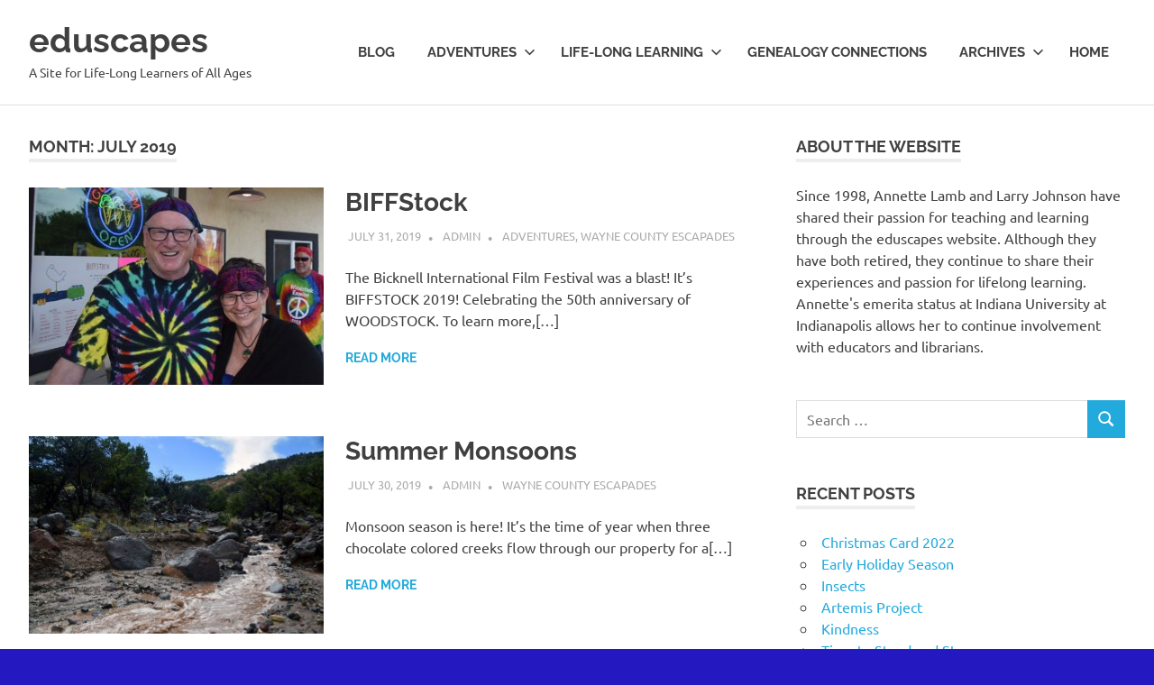

--- FILE ---
content_type: text/html; charset=UTF-8
request_url: https://eduscapes.com/wp/2019/07/
body_size: 13301
content:
<!DOCTYPE html>
<html lang="en-US">

<head>
<meta charset="UTF-8">
<meta name="viewport" content="width=device-width, initial-scale=1">
<link rel="profile" href="http://gmpg.org/xfn/11">
<link rel="pingback" href="https://eduscapes.com/wp/xmlrpc.php">

<title>July 2019 &#8211; eduscapes</title>
<meta name='robots' content='max-image-preview:large' />
<link rel="alternate" type="application/rss+xml" title="eduscapes &raquo; Feed" href="https://eduscapes.com/wp/feed/" />
<link rel="alternate" type="application/rss+xml" title="eduscapes &raquo; Comments Feed" href="https://eduscapes.com/wp/comments/feed/" />
<style id='wp-img-auto-sizes-contain-inline-css' type='text/css'>
img:is([sizes=auto i],[sizes^="auto," i]){contain-intrinsic-size:3000px 1500px}
/*# sourceURL=wp-img-auto-sizes-contain-inline-css */
</style>
<link rel='stylesheet' id='poseidon-theme-fonts-css' href='https://eduscapes.com/wp/wp-content/fonts/1f93cdde3047a24acd045b6ddf6a9d8f.css?ver=20201110' type='text/css' media='all' />
<style id='wp-emoji-styles-inline-css' type='text/css'>

	img.wp-smiley, img.emoji {
		display: inline !important;
		border: none !important;
		box-shadow: none !important;
		height: 1em !important;
		width: 1em !important;
		margin: 0 0.07em !important;
		vertical-align: -0.1em !important;
		background: none !important;
		padding: 0 !important;
	}
/*# sourceURL=wp-emoji-styles-inline-css */
</style>
<style id='wp-block-library-inline-css' type='text/css'>
:root{--wp-block-synced-color:#7a00df;--wp-block-synced-color--rgb:122,0,223;--wp-bound-block-color:var(--wp-block-synced-color);--wp-editor-canvas-background:#ddd;--wp-admin-theme-color:#007cba;--wp-admin-theme-color--rgb:0,124,186;--wp-admin-theme-color-darker-10:#006ba1;--wp-admin-theme-color-darker-10--rgb:0,107,160.5;--wp-admin-theme-color-darker-20:#005a87;--wp-admin-theme-color-darker-20--rgb:0,90,135;--wp-admin-border-width-focus:2px}@media (min-resolution:192dpi){:root{--wp-admin-border-width-focus:1.5px}}.wp-element-button{cursor:pointer}:root .has-very-light-gray-background-color{background-color:#eee}:root .has-very-dark-gray-background-color{background-color:#313131}:root .has-very-light-gray-color{color:#eee}:root .has-very-dark-gray-color{color:#313131}:root .has-vivid-green-cyan-to-vivid-cyan-blue-gradient-background{background:linear-gradient(135deg,#00d084,#0693e3)}:root .has-purple-crush-gradient-background{background:linear-gradient(135deg,#34e2e4,#4721fb 50%,#ab1dfe)}:root .has-hazy-dawn-gradient-background{background:linear-gradient(135deg,#faaca8,#dad0ec)}:root .has-subdued-olive-gradient-background{background:linear-gradient(135deg,#fafae1,#67a671)}:root .has-atomic-cream-gradient-background{background:linear-gradient(135deg,#fdd79a,#004a59)}:root .has-nightshade-gradient-background{background:linear-gradient(135deg,#330968,#31cdcf)}:root .has-midnight-gradient-background{background:linear-gradient(135deg,#020381,#2874fc)}:root{--wp--preset--font-size--normal:16px;--wp--preset--font-size--huge:42px}.has-regular-font-size{font-size:1em}.has-larger-font-size{font-size:2.625em}.has-normal-font-size{font-size:var(--wp--preset--font-size--normal)}.has-huge-font-size{font-size:var(--wp--preset--font-size--huge)}.has-text-align-center{text-align:center}.has-text-align-left{text-align:left}.has-text-align-right{text-align:right}.has-fit-text{white-space:nowrap!important}#end-resizable-editor-section{display:none}.aligncenter{clear:both}.items-justified-left{justify-content:flex-start}.items-justified-center{justify-content:center}.items-justified-right{justify-content:flex-end}.items-justified-space-between{justify-content:space-between}.screen-reader-text{border:0;clip-path:inset(50%);height:1px;margin:-1px;overflow:hidden;padding:0;position:absolute;width:1px;word-wrap:normal!important}.screen-reader-text:focus{background-color:#ddd;clip-path:none;color:#444;display:block;font-size:1em;height:auto;left:5px;line-height:normal;padding:15px 23px 14px;text-decoration:none;top:5px;width:auto;z-index:100000}html :where(.has-border-color){border-style:solid}html :where([style*=border-top-color]){border-top-style:solid}html :where([style*=border-right-color]){border-right-style:solid}html :where([style*=border-bottom-color]){border-bottom-style:solid}html :where([style*=border-left-color]){border-left-style:solid}html :where([style*=border-width]){border-style:solid}html :where([style*=border-top-width]){border-top-style:solid}html :where([style*=border-right-width]){border-right-style:solid}html :where([style*=border-bottom-width]){border-bottom-style:solid}html :where([style*=border-left-width]){border-left-style:solid}html :where(img[class*=wp-image-]){height:auto;max-width:100%}:where(figure){margin:0 0 1em}html :where(.is-position-sticky){--wp-admin--admin-bar--position-offset:var(--wp-admin--admin-bar--height,0px)}@media screen and (max-width:600px){html :where(.is-position-sticky){--wp-admin--admin-bar--position-offset:0px}}

/*# sourceURL=wp-block-library-inline-css */
</style><style id='wp-block-paragraph-inline-css' type='text/css'>
.is-small-text{font-size:.875em}.is-regular-text{font-size:1em}.is-large-text{font-size:2.25em}.is-larger-text{font-size:3em}.has-drop-cap:not(:focus):first-letter{float:left;font-size:8.4em;font-style:normal;font-weight:100;line-height:.68;margin:.05em .1em 0 0;text-transform:uppercase}body.rtl .has-drop-cap:not(:focus):first-letter{float:none;margin-left:.1em}p.has-drop-cap.has-background{overflow:hidden}:root :where(p.has-background){padding:1.25em 2.375em}:where(p.has-text-color:not(.has-link-color)) a{color:inherit}p.has-text-align-left[style*="writing-mode:vertical-lr"],p.has-text-align-right[style*="writing-mode:vertical-rl"]{rotate:180deg}
/*# sourceURL=https://eduscapes.com/wp/wp-includes/blocks/paragraph/style.min.css */
</style>
<style id='global-styles-inline-css' type='text/css'>
:root{--wp--preset--aspect-ratio--square: 1;--wp--preset--aspect-ratio--4-3: 4/3;--wp--preset--aspect-ratio--3-4: 3/4;--wp--preset--aspect-ratio--3-2: 3/2;--wp--preset--aspect-ratio--2-3: 2/3;--wp--preset--aspect-ratio--16-9: 16/9;--wp--preset--aspect-ratio--9-16: 9/16;--wp--preset--color--black: #000000;--wp--preset--color--cyan-bluish-gray: #abb8c3;--wp--preset--color--white: #ffffff;--wp--preset--color--pale-pink: #f78da7;--wp--preset--color--vivid-red: #cf2e2e;--wp--preset--color--luminous-vivid-orange: #ff6900;--wp--preset--color--luminous-vivid-amber: #fcb900;--wp--preset--color--light-green-cyan: #7bdcb5;--wp--preset--color--vivid-green-cyan: #00d084;--wp--preset--color--pale-cyan-blue: #8ed1fc;--wp--preset--color--vivid-cyan-blue: #0693e3;--wp--preset--color--vivid-purple: #9b51e0;--wp--preset--color--primary: #22aadd;--wp--preset--color--secondary: #0084b7;--wp--preset--color--tertiary: #005e91;--wp--preset--color--accent: #dd2e22;--wp--preset--color--highlight: #00b734;--wp--preset--color--light-gray: #eeeeee;--wp--preset--color--gray: #777777;--wp--preset--color--dark-gray: #404040;--wp--preset--gradient--vivid-cyan-blue-to-vivid-purple: linear-gradient(135deg,rgb(6,147,227) 0%,rgb(155,81,224) 100%);--wp--preset--gradient--light-green-cyan-to-vivid-green-cyan: linear-gradient(135deg,rgb(122,220,180) 0%,rgb(0,208,130) 100%);--wp--preset--gradient--luminous-vivid-amber-to-luminous-vivid-orange: linear-gradient(135deg,rgb(252,185,0) 0%,rgb(255,105,0) 100%);--wp--preset--gradient--luminous-vivid-orange-to-vivid-red: linear-gradient(135deg,rgb(255,105,0) 0%,rgb(207,46,46) 100%);--wp--preset--gradient--very-light-gray-to-cyan-bluish-gray: linear-gradient(135deg,rgb(238,238,238) 0%,rgb(169,184,195) 100%);--wp--preset--gradient--cool-to-warm-spectrum: linear-gradient(135deg,rgb(74,234,220) 0%,rgb(151,120,209) 20%,rgb(207,42,186) 40%,rgb(238,44,130) 60%,rgb(251,105,98) 80%,rgb(254,248,76) 100%);--wp--preset--gradient--blush-light-purple: linear-gradient(135deg,rgb(255,206,236) 0%,rgb(152,150,240) 100%);--wp--preset--gradient--blush-bordeaux: linear-gradient(135deg,rgb(254,205,165) 0%,rgb(254,45,45) 50%,rgb(107,0,62) 100%);--wp--preset--gradient--luminous-dusk: linear-gradient(135deg,rgb(255,203,112) 0%,rgb(199,81,192) 50%,rgb(65,88,208) 100%);--wp--preset--gradient--pale-ocean: linear-gradient(135deg,rgb(255,245,203) 0%,rgb(182,227,212) 50%,rgb(51,167,181) 100%);--wp--preset--gradient--electric-grass: linear-gradient(135deg,rgb(202,248,128) 0%,rgb(113,206,126) 100%);--wp--preset--gradient--midnight: linear-gradient(135deg,rgb(2,3,129) 0%,rgb(40,116,252) 100%);--wp--preset--font-size--small: 13px;--wp--preset--font-size--medium: 20px;--wp--preset--font-size--large: 36px;--wp--preset--font-size--x-large: 42px;--wp--preset--spacing--20: 0.44rem;--wp--preset--spacing--30: 0.67rem;--wp--preset--spacing--40: 1rem;--wp--preset--spacing--50: 1.5rem;--wp--preset--spacing--60: 2.25rem;--wp--preset--spacing--70: 3.38rem;--wp--preset--spacing--80: 5.06rem;--wp--preset--shadow--natural: 6px 6px 9px rgba(0, 0, 0, 0.2);--wp--preset--shadow--deep: 12px 12px 50px rgba(0, 0, 0, 0.4);--wp--preset--shadow--sharp: 6px 6px 0px rgba(0, 0, 0, 0.2);--wp--preset--shadow--outlined: 6px 6px 0px -3px rgb(255, 255, 255), 6px 6px rgb(0, 0, 0);--wp--preset--shadow--crisp: 6px 6px 0px rgb(0, 0, 0);}:where(.is-layout-flex){gap: 0.5em;}:where(.is-layout-grid){gap: 0.5em;}body .is-layout-flex{display: flex;}.is-layout-flex{flex-wrap: wrap;align-items: center;}.is-layout-flex > :is(*, div){margin: 0;}body .is-layout-grid{display: grid;}.is-layout-grid > :is(*, div){margin: 0;}:where(.wp-block-columns.is-layout-flex){gap: 2em;}:where(.wp-block-columns.is-layout-grid){gap: 2em;}:where(.wp-block-post-template.is-layout-flex){gap: 1.25em;}:where(.wp-block-post-template.is-layout-grid){gap: 1.25em;}.has-black-color{color: var(--wp--preset--color--black) !important;}.has-cyan-bluish-gray-color{color: var(--wp--preset--color--cyan-bluish-gray) !important;}.has-white-color{color: var(--wp--preset--color--white) !important;}.has-pale-pink-color{color: var(--wp--preset--color--pale-pink) !important;}.has-vivid-red-color{color: var(--wp--preset--color--vivid-red) !important;}.has-luminous-vivid-orange-color{color: var(--wp--preset--color--luminous-vivid-orange) !important;}.has-luminous-vivid-amber-color{color: var(--wp--preset--color--luminous-vivid-amber) !important;}.has-light-green-cyan-color{color: var(--wp--preset--color--light-green-cyan) !important;}.has-vivid-green-cyan-color{color: var(--wp--preset--color--vivid-green-cyan) !important;}.has-pale-cyan-blue-color{color: var(--wp--preset--color--pale-cyan-blue) !important;}.has-vivid-cyan-blue-color{color: var(--wp--preset--color--vivid-cyan-blue) !important;}.has-vivid-purple-color{color: var(--wp--preset--color--vivid-purple) !important;}.has-black-background-color{background-color: var(--wp--preset--color--black) !important;}.has-cyan-bluish-gray-background-color{background-color: var(--wp--preset--color--cyan-bluish-gray) !important;}.has-white-background-color{background-color: var(--wp--preset--color--white) !important;}.has-pale-pink-background-color{background-color: var(--wp--preset--color--pale-pink) !important;}.has-vivid-red-background-color{background-color: var(--wp--preset--color--vivid-red) !important;}.has-luminous-vivid-orange-background-color{background-color: var(--wp--preset--color--luminous-vivid-orange) !important;}.has-luminous-vivid-amber-background-color{background-color: var(--wp--preset--color--luminous-vivid-amber) !important;}.has-light-green-cyan-background-color{background-color: var(--wp--preset--color--light-green-cyan) !important;}.has-vivid-green-cyan-background-color{background-color: var(--wp--preset--color--vivid-green-cyan) !important;}.has-pale-cyan-blue-background-color{background-color: var(--wp--preset--color--pale-cyan-blue) !important;}.has-vivid-cyan-blue-background-color{background-color: var(--wp--preset--color--vivid-cyan-blue) !important;}.has-vivid-purple-background-color{background-color: var(--wp--preset--color--vivid-purple) !important;}.has-black-border-color{border-color: var(--wp--preset--color--black) !important;}.has-cyan-bluish-gray-border-color{border-color: var(--wp--preset--color--cyan-bluish-gray) !important;}.has-white-border-color{border-color: var(--wp--preset--color--white) !important;}.has-pale-pink-border-color{border-color: var(--wp--preset--color--pale-pink) !important;}.has-vivid-red-border-color{border-color: var(--wp--preset--color--vivid-red) !important;}.has-luminous-vivid-orange-border-color{border-color: var(--wp--preset--color--luminous-vivid-orange) !important;}.has-luminous-vivid-amber-border-color{border-color: var(--wp--preset--color--luminous-vivid-amber) !important;}.has-light-green-cyan-border-color{border-color: var(--wp--preset--color--light-green-cyan) !important;}.has-vivid-green-cyan-border-color{border-color: var(--wp--preset--color--vivid-green-cyan) !important;}.has-pale-cyan-blue-border-color{border-color: var(--wp--preset--color--pale-cyan-blue) !important;}.has-vivid-cyan-blue-border-color{border-color: var(--wp--preset--color--vivid-cyan-blue) !important;}.has-vivid-purple-border-color{border-color: var(--wp--preset--color--vivid-purple) !important;}.has-vivid-cyan-blue-to-vivid-purple-gradient-background{background: var(--wp--preset--gradient--vivid-cyan-blue-to-vivid-purple) !important;}.has-light-green-cyan-to-vivid-green-cyan-gradient-background{background: var(--wp--preset--gradient--light-green-cyan-to-vivid-green-cyan) !important;}.has-luminous-vivid-amber-to-luminous-vivid-orange-gradient-background{background: var(--wp--preset--gradient--luminous-vivid-amber-to-luminous-vivid-orange) !important;}.has-luminous-vivid-orange-to-vivid-red-gradient-background{background: var(--wp--preset--gradient--luminous-vivid-orange-to-vivid-red) !important;}.has-very-light-gray-to-cyan-bluish-gray-gradient-background{background: var(--wp--preset--gradient--very-light-gray-to-cyan-bluish-gray) !important;}.has-cool-to-warm-spectrum-gradient-background{background: var(--wp--preset--gradient--cool-to-warm-spectrum) !important;}.has-blush-light-purple-gradient-background{background: var(--wp--preset--gradient--blush-light-purple) !important;}.has-blush-bordeaux-gradient-background{background: var(--wp--preset--gradient--blush-bordeaux) !important;}.has-luminous-dusk-gradient-background{background: var(--wp--preset--gradient--luminous-dusk) !important;}.has-pale-ocean-gradient-background{background: var(--wp--preset--gradient--pale-ocean) !important;}.has-electric-grass-gradient-background{background: var(--wp--preset--gradient--electric-grass) !important;}.has-midnight-gradient-background{background: var(--wp--preset--gradient--midnight) !important;}.has-small-font-size{font-size: var(--wp--preset--font-size--small) !important;}.has-medium-font-size{font-size: var(--wp--preset--font-size--medium) !important;}.has-large-font-size{font-size: var(--wp--preset--font-size--large) !important;}.has-x-large-font-size{font-size: var(--wp--preset--font-size--x-large) !important;}
/*# sourceURL=global-styles-inline-css */
</style>

<style id='classic-theme-styles-inline-css' type='text/css'>
/*! This file is auto-generated */
.wp-block-button__link{color:#fff;background-color:#32373c;border-radius:9999px;box-shadow:none;text-decoration:none;padding:calc(.667em + 2px) calc(1.333em + 2px);font-size:1.125em}.wp-block-file__button{background:#32373c;color:#fff;text-decoration:none}
/*# sourceURL=/wp-includes/css/classic-themes.min.css */
</style>
<link rel='stylesheet' id='poseidon-stylesheet-css' href='https://eduscapes.com/wp/wp-content/themes/poseidon/style.css?ver=2.3.9' type='text/css' media='all' />
<script type="text/javascript" src="https://eduscapes.com/wp/wp-content/themes/poseidon/assets/js/svgxuse.min.js?ver=1.2.6" id="svgxuse-js"></script>
<script type="text/javascript" src="https://eduscapes.com/wp/wp-includes/js/jquery/jquery.min.js?ver=3.7.1" id="jquery-core-js"></script>
<script type="text/javascript" src="https://eduscapes.com/wp/wp-includes/js/jquery/jquery-migrate.min.js?ver=3.4.1" id="jquery-migrate-js"></script>
<script type="text/javascript" src="https://eduscapes.com/wp/wp-content/themes/poseidon/assets/js/jquery.flexslider-min.js?ver=2.6.0" id="jquery-flexslider-js"></script>
<script type="text/javascript" id="poseidon-slider-js-extra">
/* <![CDATA[ */
var poseidon_slider_params = {"animation":"slide","speed":"7000"};
//# sourceURL=poseidon-slider-js-extra
/* ]]> */
</script>
<script type="text/javascript" src="https://eduscapes.com/wp/wp-content/themes/poseidon/assets/js/slider.js?ver=20170421" id="poseidon-slider-js"></script>
<link rel="https://api.w.org/" href="https://eduscapes.com/wp/wp-json/" /><link rel="EditURI" type="application/rsd+xml" title="RSD" href="https://eduscapes.com/wp/xmlrpc.php?rsd" />
<meta name="generator" content="WordPress 6.9" />
<style type="text/css">.recentcomments a{display:inline !important;padding:0 !important;margin:0 !important;}</style><style type="text/css" id="custom-background-css">
body.custom-background { background-color: #2419c1; }
</style>
	<link rel="icon" href="https://eduscapes.com/wp/wp-content/uploads/2019/06/cropped-600eduscapeslogo-32x32.jpg" sizes="32x32" />
<link rel="icon" href="https://eduscapes.com/wp/wp-content/uploads/2019/06/cropped-600eduscapeslogo-192x192.jpg" sizes="192x192" />
<link rel="apple-touch-icon" href="https://eduscapes.com/wp/wp-content/uploads/2019/06/cropped-600eduscapeslogo-180x180.jpg" />
<meta name="msapplication-TileImage" content="https://eduscapes.com/wp/wp-content/uploads/2019/06/cropped-600eduscapeslogo-270x270.jpg" />
</head>

<body class="archive date custom-background wp-embed-responsive wp-theme-poseidon post-layout-small">

	
	<div id="page" class="hfeed site">

		<a class="skip-link screen-reader-text" href="#content">Skip to content</a>

		
		
		<header id="masthead" class="site-header clearfix" role="banner">

			<div class="header-main container clearfix">

				<div id="logo" class="site-branding clearfix">

										
			<p class="site-title"><a href="https://eduscapes.com/wp/" rel="home">eduscapes</a></p>

							
			<p class="site-description">A Site for Life-Long Learners of All Ages</p>

		
				</div><!-- .site-branding -->

				

	<button class="primary-menu-toggle menu-toggle" aria-controls="primary-menu" aria-expanded="false" >
		<svg class="icon icon-menu" aria-hidden="true" role="img"> <use xlink:href="https://eduscapes.com/wp/wp-content/themes/poseidon/assets/icons/genericons-neue.svg#menu"></use> </svg><svg class="icon icon-close" aria-hidden="true" role="img"> <use xlink:href="https://eduscapes.com/wp/wp-content/themes/poseidon/assets/icons/genericons-neue.svg#close"></use> </svg>		<span class="menu-toggle-text screen-reader-text">Menu</span>
	</button>

	<div class="primary-navigation">

		<nav id="site-navigation" class="main-navigation" role="navigation"  aria-label="Primary Menu">

			<ul id="primary-menu" class="menu"><li id="menu-item-102" class="menu-item menu-item-type-post_type menu-item-object-page current_page_parent menu-item-102"><a href="https://eduscapes.com/wp/blog/">Blog</a></li>
<li id="menu-item-105" class="menu-item menu-item-type-post_type menu-item-object-page menu-item-has-children menu-item-105"><a href="https://eduscapes.com/wp/adventures/">Adventures<svg class="icon icon-expand" aria-hidden="true" role="img"> <use xlink:href="https://eduscapes.com/wp/wp-content/themes/poseidon/assets/icons/genericons-neue.svg#expand"></use> </svg></a>
<ul class="sub-menu">
	<li id="menu-item-741" class="menu-item menu-item-type-taxonomy menu-item-object-category menu-item-741"><a href="https://eduscapes.com/wp/category/adventures/festivals/">Festivals &amp; Special Events</a></li>
	<li id="menu-item-101" class="menu-item menu-item-type-post_type menu-item-object-page menu-item-101"><a href="https://eduscapes.com/wp/adventures/home/">Fun with Family</a></li>
	<li id="menu-item-106" class="menu-item menu-item-type-post_type menu-item-object-page menu-item-106"><a href="https://eduscapes.com/wp/adventures/interpretive-trails/">Interpretive Trails &#038; Drives</a></li>
	<li id="menu-item-701" class="menu-item menu-item-type-taxonomy menu-item-object-category menu-item-701"><a href="https://eduscapes.com/wp/category/adventures/outdoor-explorations/">Outdoor Explorations</a></li>
	<li id="menu-item-745" class="menu-item menu-item-type-taxonomy menu-item-object-category menu-item-745"><a href="https://eduscapes.com/wp/category/adventures/scenic-drives/">Scenic Drives</a></li>
	<li id="menu-item-245" class="menu-item menu-item-type-post_type menu-item-object-page menu-item-245"><a href="https://eduscapes.com/wp/adventures/wayne-county-escapades/">Wayne County Escapades</a></li>
</ul>
</li>
<li id="menu-item-1535" class="menu-item menu-item-type-post_type menu-item-object-page menu-item-has-children menu-item-1535"><a href="https://eduscapes.com/wp/life-long-learning/">Life-long Learning<svg class="icon icon-expand" aria-hidden="true" role="img"> <use xlink:href="https://eduscapes.com/wp/wp-content/themes/poseidon/assets/icons/genericons-neue.svg#expand"></use> </svg></a>
<ul class="sub-menu">
	<li id="menu-item-1628" class="menu-item menu-item-type-post_type menu-item-object-page menu-item-1628"><a href="https://eduscapes.com/wp/life-long-learning/the-arts/">The Arts</a></li>
	<li id="menu-item-1558" class="menu-item menu-item-type-post_type menu-item-object-page menu-item-1558"><a href="https://eduscapes.com/wp/life-long-learning/synergy/">Synergy</a></li>
	<li id="menu-item-1539" class="menu-item menu-item-type-post_type menu-item-object-page menu-item-1539"><a href="https://eduscapes.com/wp/life-long-learning/timely-take-aways-for-life-long-learners/">Timely Take-Aways</a></li>
</ul>
</li>
<li id="menu-item-955" class="menu-item menu-item-type-post_type menu-item-object-page menu-item-955"><a href="https://eduscapes.com/wp/genealogy-connections/">Genealogy Connections</a></li>
<li id="menu-item-132" class="menu-item menu-item-type-post_type menu-item-object-page menu-item-has-children menu-item-132"><a href="https://eduscapes.com/wp/archives/">Archives<svg class="icon icon-expand" aria-hidden="true" role="img"> <use xlink:href="https://eduscapes.com/wp/wp-content/themes/poseidon/assets/icons/genericons-neue.svg#expand"></use> </svg></a>
<ul class="sub-menu">
	<li id="menu-item-103" class="menu-item menu-item-type-post_type menu-item-object-page menu-item-103"><a href="https://eduscapes.com/wp/classes/">Classes</a></li>
	<li id="menu-item-124" class="menu-item menu-item-type-post_type menu-item-object-page menu-item-124"><a href="https://eduscapes.com/wp/sparksquad/">SparkSquad</a></li>
</ul>
</li>
<li id="menu-item-260" class="menu-item menu-item-type-post_type menu-item-object-page menu-item-home menu-item-260"><a href="https://eduscapes.com/wp/">Home</a></li>
</ul>		</nav><!-- #site-navigation -->

	</div><!-- .primary-navigation -->



			</div><!-- .header-main -->

		</header><!-- #masthead -->

		
		
		
		
		<div id="content" class="site-content container clearfix">

	<section id="primary" class="content-area">
		<main id="main" class="site-main" role="main">

		
			<header class="page-header">

				<h1 class="archive-title">Month: <span>July 2019</span></h1>				
			</header><!-- .page-header -->

			<div id="post-wrapper" class="post-wrapper clearfix">

				
<article id="post-733" class="post-733 post type-post status-publish format-standard has-post-thumbnail hentry category-adventures category-wayne-county-escapades tag-bicknell-international-film-festival tag-bicknell-theatre tag-biff tag-entrada-institute tag-movies">

	
			<a class="post-thumbnail-small" href="https://eduscapes.com/wp/biffstock/" rel="bookmark">
				<img width="360" height="240" src="https://eduscapes.com/wp/wp-content/uploads/2019/07/wp-360x240.jpg" class="attachment-poseidon-thumbnail-medium size-poseidon-thumbnail-medium wp-post-image" alt="BIFFSTOCK 2019" decoding="async" fetchpriority="high" srcset="https://eduscapes.com/wp/wp-content/uploads/2019/07/wp-360x240.jpg 360w, https://eduscapes.com/wp/wp-content/uploads/2019/07/wp-300x200.jpg 300w, https://eduscapes.com/wp/wp-content/uploads/2019/07/wp-768x512.jpg 768w, https://eduscapes.com/wp/wp-content/uploads/2019/07/wp-120x80.jpg 120w, https://eduscapes.com/wp/wp-content/uploads/2019/07/wp-600x400.jpg 600w, https://eduscapes.com/wp/wp-content/uploads/2019/07/wp.jpg 800w" sizes="(max-width: 360px) 100vw, 360px" />			</a>

			
	<div class="post-content">

		<header class="entry-header">

			<h2 class="entry-title"><a href="https://eduscapes.com/wp/biffstock/" rel="bookmark">BIFFStock</a></h2>
			<div class="entry-meta"><span class="meta-date"><a href="https://eduscapes.com/wp/biffstock/" title="10:20 pm" rel="bookmark"><time class="entry-date published updated" datetime="2019-07-31T22:20:36+00:00">July 31, 2019</time></a></span><span class="meta-author"> <span class="author vcard"><a class="url fn n" href="https://eduscapes.com/wp/author/admin/" title="View all posts by admin" rel="author">admin</a></span></span><span class="meta-category"> <a href="https://eduscapes.com/wp/category/adventures/" rel="category tag">Adventures</a>, <a href="https://eduscapes.com/wp/category/adventures/wayne-county-escapades/" rel="category tag">Wayne County Escapades</a></span></div>
		</header><!-- .entry-header -->

		<div class="entry-content entry-excerpt clearfix">
			<p>The Bicknell International Film Festival was a blast! It&#8217;s BIFFSTOCK 2019! Celebrating the 50th anniversary of WOODSTOCK. To learn more,[&#8230;]</p>
			
			<a href="https://eduscapes.com/wp/biffstock/" class="more-link">Read more</a>

				</div><!-- .entry-content -->

	</div>

</article>

<article id="post-728" class="post-728 post type-post status-publish format-standard has-post-thumbnail hentry category-wayne-county-escapades tag-flooding tag-monsoons">

	
			<a class="post-thumbnail-small" href="https://eduscapes.com/wp/summer-monsoons/" rel="bookmark">
				<img width="360" height="240" src="https://eduscapes.com/wp/wp-content/uploads/2019/09/monsoon2-1-360x240.jpg" class="attachment-poseidon-thumbnail-medium size-poseidon-thumbnail-medium wp-post-image" alt="Flooding" decoding="async" srcset="https://eduscapes.com/wp/wp-content/uploads/2019/09/monsoon2-1-360x240.jpg 360w, https://eduscapes.com/wp/wp-content/uploads/2019/09/monsoon2-1-300x200.jpg 300w, https://eduscapes.com/wp/wp-content/uploads/2019/09/monsoon2-1-768x512.jpg 768w, https://eduscapes.com/wp/wp-content/uploads/2019/09/monsoon2-1-120x80.jpg 120w, https://eduscapes.com/wp/wp-content/uploads/2019/09/monsoon2-1-600x400.jpg 600w, https://eduscapes.com/wp/wp-content/uploads/2019/09/monsoon2-1.jpg 800w" sizes="(max-width: 360px) 100vw, 360px" />			</a>

			
	<div class="post-content">

		<header class="entry-header">

			<h2 class="entry-title"><a href="https://eduscapes.com/wp/summer-monsoons/" rel="bookmark">Summer Monsoons</a></h2>
			<div class="entry-meta"><span class="meta-date"><a href="https://eduscapes.com/wp/summer-monsoons/" title="10:17 pm" rel="bookmark"><time class="entry-date published updated" datetime="2019-07-30T22:17:00+00:00">July 30, 2019</time></a></span><span class="meta-author"> <span class="author vcard"><a class="url fn n" href="https://eduscapes.com/wp/author/admin/" title="View all posts by admin" rel="author">admin</a></span></span><span class="meta-category"> <a href="https://eduscapes.com/wp/category/adventures/wayne-county-escapades/" rel="category tag">Wayne County Escapades</a></span></div>
		</header><!-- .entry-header -->

		<div class="entry-content entry-excerpt clearfix">
			<p>Monsoon season is here! It&#8217;s the time of year when three chocolate colored creeks flow through our property for a[&#8230;]</p>
			
			<a href="https://eduscapes.com/wp/summer-monsoons/" class="more-link">Read more</a>

				</div><!-- .entry-content -->

	</div>

</article>

<article id="post-722" class="post-722 post type-post status-publish format-standard has-post-thumbnail hentry category-adventures category-interpretive category-outdoor-explorations category-wayne-county-escapades tag-driving tag-fish-lake tag-gooseberry-fremont-scenic-backway tag-scenic-drive tag-wildflowers">

	
			<a class="post-thumbnail-small" href="https://eduscapes.com/wp/fish-lake-wildflower-drive/" rel="bookmark">
				<img width="360" height="240" src="https://eduscapes.com/wp/wp-content/uploads/2019/09/camera-360x240.png" class="attachment-poseidon-thumbnail-medium size-poseidon-thumbnail-medium wp-post-image" alt="Fishlake" decoding="async" srcset="https://eduscapes.com/wp/wp-content/uploads/2019/09/camera-360x240.png 360w, https://eduscapes.com/wp/wp-content/uploads/2019/09/camera-300x199.png 300w, https://eduscapes.com/wp/wp-content/uploads/2019/09/camera-768x509.png 768w, https://eduscapes.com/wp/wp-content/uploads/2019/09/camera-120x80.png 120w, https://eduscapes.com/wp/wp-content/uploads/2019/09/camera-600x400.png 600w, https://eduscapes.com/wp/wp-content/uploads/2019/09/camera.png 800w" sizes="(max-width: 360px) 100vw, 360px" />			</a>

			
	<div class="post-content">

		<header class="entry-header">

			<h2 class="entry-title"><a href="https://eduscapes.com/wp/fish-lake-wildflower-drive/" rel="bookmark">Fish Lake Wildflower Drive</a></h2>
			<div class="entry-meta"><span class="meta-date"><a href="https://eduscapes.com/wp/fish-lake-wildflower-drive/" title="10:07 pm" rel="bookmark"><time class="entry-date published updated" datetime="2019-07-29T22:07:32+00:00">July 29, 2019</time></a></span><span class="meta-author"> <span class="author vcard"><a class="url fn n" href="https://eduscapes.com/wp/author/admin/" title="View all posts by admin" rel="author">admin</a></span></span><span class="meta-category"> <a href="https://eduscapes.com/wp/category/adventures/" rel="category tag">Adventures</a>, <a href="https://eduscapes.com/wp/category/adventures/interpretive/" rel="category tag">Interpretive Hikes &amp; Drives</a>, <a href="https://eduscapes.com/wp/category/adventures/outdoor-explorations/" rel="category tag">Outdoor Explorations</a>, <a href="https://eduscapes.com/wp/category/adventures/wayne-county-escapades/" rel="category tag">Wayne County Escapades</a></span></div>
		</header><!-- .entry-header -->

		<div class="entry-content entry-excerpt clearfix">
			<p>We&#8217;ve heard about the beautiful wildflowers on the Gooseberry-Fremont Scenic Backway, so we decided to investigate ourselves. We weren&#8217;t disappointed.</p>
			
			<a href="https://eduscapes.com/wp/fish-lake-wildflower-drive/" class="more-link">Read more</a>

				</div><!-- .entry-content -->

	</div>

</article>

<article id="post-725" class="post-725 post type-post status-publish format-standard has-post-thumbnail hentry category-adventures category-wayne-county-escapades tag-cultural-heritage tag-fremont tag-pioneer-day tag-wayne-county">

	
			<a class="post-thumbnail-small" href="https://eduscapes.com/wp/fremont-pioneer-day-event/" rel="bookmark">
				<img width="360" height="240" src="https://eduscapes.com/wp/wp-content/uploads/2019/09/fremont-360x240.png" class="attachment-poseidon-thumbnail-medium size-poseidon-thumbnail-medium wp-post-image" alt="Fremont Pioner Day" decoding="async" loading="lazy" srcset="https://eduscapes.com/wp/wp-content/uploads/2019/09/fremont-360x240.png 360w, https://eduscapes.com/wp/wp-content/uploads/2019/09/fremont-300x200.png 300w, https://eduscapes.com/wp/wp-content/uploads/2019/09/fremont-768x512.png 768w, https://eduscapes.com/wp/wp-content/uploads/2019/09/fremont-120x80.png 120w, https://eduscapes.com/wp/wp-content/uploads/2019/09/fremont-600x400.png 600w, https://eduscapes.com/wp/wp-content/uploads/2019/09/fremont.png 800w" sizes="auto, (max-width: 360px) 100vw, 360px" />			</a>

			
	<div class="post-content">

		<header class="entry-header">

			<h2 class="entry-title"><a href="https://eduscapes.com/wp/fremont-pioneer-day-event/" rel="bookmark">Fremont Pioneer Day Event</a></h2>
			<div class="entry-meta"><span class="meta-date"><a href="https://eduscapes.com/wp/fremont-pioneer-day-event/" title="10:10 pm" rel="bookmark"><time class="entry-date published updated" datetime="2019-07-28T22:10:59+00:00">July 28, 2019</time></a></span><span class="meta-author"> <span class="author vcard"><a class="url fn n" href="https://eduscapes.com/wp/author/admin/" title="View all posts by admin" rel="author">admin</a></span></span><span class="meta-category"> <a href="https://eduscapes.com/wp/category/adventures/" rel="category tag">Adventures</a>, <a href="https://eduscapes.com/wp/category/adventures/wayne-county-escapades/" rel="category tag">Wayne County Escapades</a></span></div>
		</header><!-- .entry-header -->

		<div class="entry-content entry-excerpt clearfix">
			<p>The town of Fremont kicks off Pioneer Day with an annual breakfast. This year the event featured the historic bell[&#8230;]</p>
			
			<a href="https://eduscapes.com/wp/fremont-pioneer-day-event/" class="more-link">Read more</a>

				</div><!-- .entry-content -->

	</div>

</article>

<article id="post-719" class="post-719 post type-post status-publish format-standard has-post-thumbnail hentry category-adventures category-entrada-institute category-wayne-county-escapades tag-cultural-heritage tag-entrada-institute tag-interfaith-council tag-pioneer-day tag-potluck">

	
			<a class="post-thumbnail-small" href="https://eduscapes.com/wp/pioneer-day-evening-events/" rel="bookmark">
				<img width="360" height="240" src="https://eduscapes.com/wp/wp-content/uploads/2019/09/pionner2-360x240.png" class="attachment-poseidon-thumbnail-medium size-poseidon-thumbnail-medium wp-post-image" alt="Pioneer Day" decoding="async" loading="lazy" srcset="https://eduscapes.com/wp/wp-content/uploads/2019/09/pionner2-360x240.png 360w, https://eduscapes.com/wp/wp-content/uploads/2019/09/pionner2-300x200.png 300w, https://eduscapes.com/wp/wp-content/uploads/2019/09/pionner2-768x512.png 768w, https://eduscapes.com/wp/wp-content/uploads/2019/09/pionner2-120x80.png 120w, https://eduscapes.com/wp/wp-content/uploads/2019/09/pionner2-600x400.png 600w, https://eduscapes.com/wp/wp-content/uploads/2019/09/pionner2.png 800w" sizes="auto, (max-width: 360px) 100vw, 360px" />			</a>

			
	<div class="post-content">

		<header class="entry-header">

			<h2 class="entry-title"><a href="https://eduscapes.com/wp/pioneer-day-evening-events/" rel="bookmark">Pioneer Day: Evening Events</a></h2>
			<div class="entry-meta"><span class="meta-date"><a href="https://eduscapes.com/wp/pioneer-day-evening-events/" title="10:04 pm" rel="bookmark"><time class="entry-date published updated" datetime="2019-07-27T22:04:10+00:00">July 27, 2019</time></a></span><span class="meta-author"> <span class="author vcard"><a class="url fn n" href="https://eduscapes.com/wp/author/admin/" title="View all posts by admin" rel="author">admin</a></span></span><span class="meta-category"> <a href="https://eduscapes.com/wp/category/adventures/" rel="category tag">Adventures</a>, <a href="https://eduscapes.com/wp/category/adventures/entrada-institute/" rel="category tag">Entrada Institute</a>, <a href="https://eduscapes.com/wp/category/adventures/wayne-county-escapades/" rel="category tag">Wayne County Escapades</a></span></div>
		</header><!-- .entry-header -->

		<div class="entry-content entry-excerpt clearfix">
			<p>The Pioneer Day events included a delicious potluck and engaging program.</p>
			
			<a href="https://eduscapes.com/wp/pioneer-day-evening-events/" class="more-link">Read more</a>

				</div><!-- .entry-content -->

	</div>

</article>

<article id="post-715" class="post-715 post type-post status-publish format-standard has-post-thumbnail hentry category-adventures category-entrada-institute category-wayne-county-escapades tag-cultural-heritage tag-entrada-institute tag-pioneer-day tag-quilt-show tag-quilts tag-teasdale-cultural-hall">

	
			<a class="post-thumbnail-small" href="https://eduscapes.com/wp/pioneer-day-quilt-show-teasdale-hall-sale/" rel="bookmark">
				<img width="360" height="240" src="https://eduscapes.com/wp/wp-content/uploads/2019/09/pace-360x240.png" class="attachment-poseidon-thumbnail-medium size-poseidon-thumbnail-medium wp-post-image" alt="Quilt Show Pioneer Day" decoding="async" loading="lazy" srcset="https://eduscapes.com/wp/wp-content/uploads/2019/09/pace-360x240.png 360w, https://eduscapes.com/wp/wp-content/uploads/2019/09/pace-300x200.png 300w, https://eduscapes.com/wp/wp-content/uploads/2019/09/pace-768x512.png 768w, https://eduscapes.com/wp/wp-content/uploads/2019/09/pace-120x80.png 120w, https://eduscapes.com/wp/wp-content/uploads/2019/09/pace-600x400.png 600w, https://eduscapes.com/wp/wp-content/uploads/2019/09/pace.png 800w" sizes="auto, (max-width: 360px) 100vw, 360px" />			</a>

			
	<div class="post-content">

		<header class="entry-header">

			<h2 class="entry-title"><a href="https://eduscapes.com/wp/pioneer-day-quilt-show-teasdale-hall-sale/" rel="bookmark">Pioneer Day: Quilt Show &#038; Teasdale Hall Sale</a></h2>
			<div class="entry-meta"><span class="meta-date"><a href="https://eduscapes.com/wp/pioneer-day-quilt-show-teasdale-hall-sale/" title="10:00 pm" rel="bookmark"><time class="entry-date published updated" datetime="2019-07-26T22:00:28+00:00">July 26, 2019</time></a></span><span class="meta-author"> <span class="author vcard"><a class="url fn n" href="https://eduscapes.com/wp/author/admin/" title="View all posts by admin" rel="author">admin</a></span></span><span class="meta-category"> <a href="https://eduscapes.com/wp/category/adventures/" rel="category tag">Adventures</a>, <a href="https://eduscapes.com/wp/category/adventures/entrada-institute/" rel="category tag">Entrada Institute</a>, <a href="https://eduscapes.com/wp/category/adventures/wayne-county-escapades/" rel="category tag">Wayne County Escapades</a></span></div>
		</header><!-- .entry-header -->

		<div class="entry-content entry-excerpt clearfix">
			<p>Our local Pioneer Day event was held on Saturday July 21. The activities began with a sale at the Teasdale[&#8230;]</p>
			
			<a href="https://eduscapes.com/wp/pioneer-day-quilt-show-teasdale-hall-sale/" class="more-link">Read more</a>

				</div><!-- .entry-content -->

	</div>

</article>

<article id="post-712" class="post-712 post type-post status-publish format-standard has-post-thumbnail hentry category-adventures category-wayne-county-escapades tag-apricots tag-capitol-reef tag-fruit tag-historic-orchards tag-orchards">

	
			<a class="post-thumbnail-small" href="https://eduscapes.com/wp/capitol-reef-apricot-picking/" rel="bookmark">
				<img width="360" height="240" src="https://eduscapes.com/wp/wp-content/uploads/2019/09/orchard-360x240.png" class="attachment-poseidon-thumbnail-medium size-poseidon-thumbnail-medium wp-post-image" alt="Historic Orchards" decoding="async" loading="lazy" srcset="https://eduscapes.com/wp/wp-content/uploads/2019/09/orchard-360x240.png 360w, https://eduscapes.com/wp/wp-content/uploads/2019/09/orchard-300x200.png 300w, https://eduscapes.com/wp/wp-content/uploads/2019/09/orchard-768x512.png 768w, https://eduscapes.com/wp/wp-content/uploads/2019/09/orchard-120x80.png 120w, https://eduscapes.com/wp/wp-content/uploads/2019/09/orchard-600x400.png 600w, https://eduscapes.com/wp/wp-content/uploads/2019/09/orchard.png 800w" sizes="auto, (max-width: 360px) 100vw, 360px" />			</a>

			
	<div class="post-content">

		<header class="entry-header">

			<h2 class="entry-title"><a href="https://eduscapes.com/wp/capitol-reef-apricot-picking/" rel="bookmark">Capitol Reef: Apricot Picking</a></h2>
			<div class="entry-meta"><span class="meta-date"><a href="https://eduscapes.com/wp/capitol-reef-apricot-picking/" title="9:55 pm" rel="bookmark"><time class="entry-date published updated" datetime="2019-07-25T21:55:58+00:00">July 25, 2019</time></a></span><span class="meta-author"> <span class="author vcard"><a class="url fn n" href="https://eduscapes.com/wp/author/admin/" title="View all posts by admin" rel="author">admin</a></span></span><span class="meta-category"> <a href="https://eduscapes.com/wp/category/adventures/" rel="category tag">Adventures</a>, <a href="https://eduscapes.com/wp/category/adventures/wayne-county-escapades/" rel="category tag">Wayne County Escapades</a></span></div>
		</header><!-- .entry-header -->

		<div class="entry-content entry-excerpt clearfix">
			<p>Picking apricots in Fruita&#8217;s historic orchards is a favorite summer activity at Capitol Reef National Park.</p>
			
			<a href="https://eduscapes.com/wp/capitol-reef-apricot-picking/" class="more-link">Read more</a>

				</div><!-- .entry-content -->

	</div>

</article>

<article id="post-707" class="post-707 post type-post status-publish format-standard has-post-thumbnail hentry category-adventures category-interpretive category-outdoor-explorations tag-camping tag-colorado tag-creede tag-driving tag-gunnison tag-lake-city tag-scenic-byway tag-silver-thread-scenic-byway tag-travel">

	
			<a class="post-thumbnail-small" href="https://eduscapes.com/wp/colorado-silver-thread-scenic-byway/" rel="bookmark">
				<img width="360" height="240" src="https://eduscapes.com/wp/wp-content/uploads/2019/09/mill-360x240.png" class="attachment-poseidon-thumbnail-medium size-poseidon-thumbnail-medium wp-post-image" alt="Silver Thread Scenic Byway" decoding="async" loading="lazy" srcset="https://eduscapes.com/wp/wp-content/uploads/2019/09/mill-360x240.png 360w, https://eduscapes.com/wp/wp-content/uploads/2019/09/mill-300x200.png 300w, https://eduscapes.com/wp/wp-content/uploads/2019/09/mill-768x512.png 768w, https://eduscapes.com/wp/wp-content/uploads/2019/09/mill-120x80.png 120w, https://eduscapes.com/wp/wp-content/uploads/2019/09/mill-600x400.png 600w, https://eduscapes.com/wp/wp-content/uploads/2019/09/mill.png 800w" sizes="auto, (max-width: 360px) 100vw, 360px" />			</a>

			
	<div class="post-content">

		<header class="entry-header">

			<h2 class="entry-title"><a href="https://eduscapes.com/wp/colorado-silver-thread-scenic-byway/" rel="bookmark">Colorado: Silver Thread Scenic Byway</a></h2>
			<div class="entry-meta"><span class="meta-date"><a href="https://eduscapes.com/wp/colorado-silver-thread-scenic-byway/" title="9:50 pm" rel="bookmark"><time class="entry-date published updated" datetime="2019-07-23T21:50:47+00:00">July 23, 2019</time></a></span><span class="meta-author"> <span class="author vcard"><a class="url fn n" href="https://eduscapes.com/wp/author/admin/" title="View all posts by admin" rel="author">admin</a></span></span><span class="meta-category"> <a href="https://eduscapes.com/wp/category/adventures/" rel="category tag">Adventures</a>, <a href="https://eduscapes.com/wp/category/adventures/interpretive/" rel="category tag">Interpretive Hikes &amp; Drives</a>, <a href="https://eduscapes.com/wp/category/adventures/outdoor-explorations/" rel="category tag">Outdoor Explorations</a></span></div>
		</header><!-- .entry-header -->

		<div class="entry-content entry-excerpt clearfix">
			<p>The Silver Thread Scenic Byway runs from South Fork to Gunnison on Highway 149. We particularly enjoyed the section between[&#8230;]</p>
			
			<a href="https://eduscapes.com/wp/colorado-silver-thread-scenic-byway/" class="more-link">Read more</a>

				</div><!-- .entry-content -->

	</div>

</article>

<article id="post-702" class="post-702 post type-post status-publish format-standard has-post-thumbnail hentry category-adventures category-interpretive category-outdoor-explorations tag-camping tag-colorado tag-creede tag-driving tag-ghost-towns tag-hiking tag-historic-tour tag-interpretive-drive tag-mining tag-scenic-drive">

	
			<a class="post-thumbnail-small" href="https://eduscapes.com/wp/colorado-bachelor-loop/" rel="bookmark">
				<img width="360" height="240" src="https://eduscapes.com/wp/wp-content/uploads/2019/09/loop-360x240.png" class="attachment-poseidon-thumbnail-medium size-poseidon-thumbnail-medium wp-post-image" alt="Creede Colorado" decoding="async" loading="lazy" srcset="https://eduscapes.com/wp/wp-content/uploads/2019/09/loop-360x240.png 360w, https://eduscapes.com/wp/wp-content/uploads/2019/09/loop-300x200.png 300w, https://eduscapes.com/wp/wp-content/uploads/2019/09/loop-768x512.png 768w, https://eduscapes.com/wp/wp-content/uploads/2019/09/loop-120x80.png 120w, https://eduscapes.com/wp/wp-content/uploads/2019/09/loop-600x400.png 600w, https://eduscapes.com/wp/wp-content/uploads/2019/09/loop.png 800w" sizes="auto, (max-width: 360px) 100vw, 360px" />			</a>

			
	<div class="post-content">

		<header class="entry-header">

			<h2 class="entry-title"><a href="https://eduscapes.com/wp/colorado-bachelor-loop/" rel="bookmark">Colorado: Bachelor Loop</a></h2>
			<div class="entry-meta"><span class="meta-date"><a href="https://eduscapes.com/wp/colorado-bachelor-loop/" title="9:43 pm" rel="bookmark"><time class="entry-date published updated" datetime="2019-07-21T21:43:20+00:00">July 21, 2019</time></a></span><span class="meta-author"> <span class="author vcard"><a class="url fn n" href="https://eduscapes.com/wp/author/admin/" title="View all posts by admin" rel="author">admin</a></span></span><span class="meta-category"> <a href="https://eduscapes.com/wp/category/adventures/" rel="category tag">Adventures</a>, <a href="https://eduscapes.com/wp/category/adventures/interpretive/" rel="category tag">Interpretive Hikes &amp; Drives</a>, <a href="https://eduscapes.com/wp/category/adventures/outdoor-explorations/" rel="category tag">Outdoor Explorations</a></span></div>
		</header><!-- .entry-header -->

		<div class="entry-content entry-excerpt clearfix">
			<p>The Bachelor Loop Historic Tour is a 17-mile back country drive through the historic mining district above Creede. A brochure[&#8230;]</p>
			
			<a href="https://eduscapes.com/wp/colorado-bachelor-loop/" class="more-link">Read more</a>

				</div><!-- .entry-content -->

	</div>

</article>

<article id="post-698" class="post-698 post type-post status-publish format-standard has-post-thumbnail hentry category-adventures category-outdoor-explorations tag-camping tag-colorado tag-creede tag-hiking tag-nature">

	
			<a class="post-thumbnail-small" href="https://eduscapes.com/wp/colorado-ivy-creek-hike/" rel="bookmark">
				<img width="360" height="240" src="https://eduscapes.com/wp/wp-content/uploads/2019/09/creede-360x240.png" class="attachment-poseidon-thumbnail-medium size-poseidon-thumbnail-medium wp-post-image" alt="Creede Colorado" decoding="async" loading="lazy" srcset="https://eduscapes.com/wp/wp-content/uploads/2019/09/creede-360x240.png 360w, https://eduscapes.com/wp/wp-content/uploads/2019/09/creede-120x80.png 120w, https://eduscapes.com/wp/wp-content/uploads/2019/09/creede-600x400.png 600w" sizes="auto, (max-width: 360px) 100vw, 360px" />			</a>

			
	<div class="post-content">

		<header class="entry-header">

			<h2 class="entry-title"><a href="https://eduscapes.com/wp/colorado-ivy-creek-hike/" rel="bookmark">Colorado: Ivy Creek Hike</a></h2>
			<div class="entry-meta"><span class="meta-date"><a href="https://eduscapes.com/wp/colorado-ivy-creek-hike/" title="9:38 pm" rel="bookmark"><time class="entry-date published updated" datetime="2019-07-20T21:38:32+00:00">July 20, 2019</time></a></span><span class="meta-author"> <span class="author vcard"><a class="url fn n" href="https://eduscapes.com/wp/author/admin/" title="View all posts by admin" rel="author">admin</a></span></span><span class="meta-category"> <a href="https://eduscapes.com/wp/category/adventures/" rel="category tag">Adventures</a>, <a href="https://eduscapes.com/wp/category/adventures/outdoor-explorations/" rel="category tag">Outdoor Explorations</a></span></div>
		</header><!-- .entry-header -->

		<div class="entry-content entry-excerpt clearfix">
			<p>After leaving Hollister, we headed for Colorado. After setting up camp near Creede Colorado, we enjoyed hiking along Ivy Creek.</p>
			
			<a href="https://eduscapes.com/wp/colorado-ivy-creek-hike/" class="more-link">Read more</a>

				</div><!-- .entry-content -->

	</div>

</article>

			</div>

			
	<nav class="navigation pagination" aria-label="Posts pagination">
		<h2 class="screen-reader-text">Posts pagination</h2>
		<div class="nav-links"><span aria-current="page" class="page-numbers current">1</span>
<a class="page-numbers" href="https://eduscapes.com/wp/2019/07/page/2/">2</a>
<a class="page-numbers" href="https://eduscapes.com/wp/2019/07/page/3/">3</a>
<a class="next page-numbers" href="https://eduscapes.com/wp/2019/07/page/2/"><span class="screen-reader-text">Next Posts</span>&raquo;</a></div>
	</nav>
		</main><!-- #main -->
	</section><!-- #primary -->

	
	<section id="secondary" class="sidebar widget-area clearfix" role="complementary">

		<aside id="custom_html-3" class="widget_text widget widget_custom_html clearfix"><div class="widget-header"><h3 class="widget-title">About the Website</h3></div><div class="textwidget custom-html-widget">Since 1998, Annette Lamb and Larry Johnson have shared their passion for teaching and learning through the eduscapes website.


 Although they have both retired, they continue to share their experiences and passion for lifelong learning. Annette's emerita status at Indiana University at Indianapolis allows her to continue involvement with educators and librarians.
</div></aside><aside id="search-4" class="widget widget_search clearfix">
<form role="search" method="get" class="search-form" action="https://eduscapes.com/wp/">
	<label>
		<span class="screen-reader-text">Search for:</span>
		<input type="search" class="search-field"
			placeholder="Search &hellip;"
			value="" name="s"
			title="Search for:" />
	</label>
	<button type="submit" class="search-submit">
		<svg class="icon icon-search" aria-hidden="true" role="img"> <use xlink:href="https://eduscapes.com/wp/wp-content/themes/poseidon/assets/icons/genericons-neue.svg#search"></use> </svg>		<span class="screen-reader-text">Search</span>
	</button>
</form>
</aside>
		<aside id="recent-posts-4" class="widget widget_recent_entries clearfix">
		<div class="widget-header"><h3 class="widget-title">Recent Posts</h3></div>
		<ul>
											<li>
					<a href="https://eduscapes.com/wp/most-wonderful-time-of-the-year/">Christmas Card 2022</a>
									</li>
											<li>
					<a href="https://eduscapes.com/wp/early-holiday-season/">Early Holiday Season</a>
									</li>
											<li>
					<a href="https://eduscapes.com/wp/insects/">Insects</a>
									</li>
											<li>
					<a href="https://eduscapes.com/wp/artemis-project/">Artemis Project</a>
									</li>
											<li>
					<a href="https://eduscapes.com/wp/kindness/">Kindness</a>
									</li>
											<li>
					<a href="https://eduscapes.com/wp/time-to-stand-and-stare/">Time to Stand and Stare</a>
									</li>
											<li>
					<a href="https://eduscapes.com/wp/graduate-courses-archived/">Graduate Courses Archived</a>
									</li>
											<li>
					<a href="https://eduscapes.com/wp/classic-conversations/">Classic Conversations</a>
									</li>
											<li>
					<a href="https://eduscapes.com/wp/photo-quick-reference/">Photo Quick Reference</a>
									</li>
											<li>
					<a href="https://eduscapes.com/wp/october-2022-explorations/">Late Fall Explorations</a>
									</li>
					</ul>

		</aside><aside id="tag_cloud-3" class="widget widget_tag_cloud clearfix"><div class="widget-header"><h3 class="widget-title">Tags</h3></div><div class="tagcloud"><a href="https://eduscapes.com/wp/tag/4-h/" class="tag-cloud-link tag-link-75 tag-link-position-1" style="font-size: 20.372093023256pt;" aria-label="4-H (57 items)">4-H</a>
<a href="https://eduscapes.com/wp/tag/athome/" class="tag-cloud-link tag-link-392 tag-link-position-2" style="font-size: 9.3023255813953pt;" aria-label="AtHome (11 items)">AtHome</a>
<a href="https://eduscapes.com/wp/tag/california/" class="tag-cloud-link tag-link-537 tag-link-position-3" style="font-size: 8.6511627906977pt;" aria-label="California (10 items)">California</a>
<a href="https://eduscapes.com/wp/tag/camping/" class="tag-cloud-link tag-link-20 tag-link-position-4" style="font-size: 10.93023255814pt;" aria-label="camping (14 items)">camping</a>
<a href="https://eduscapes.com/wp/tag/capitol-reef/" class="tag-cloud-link tag-link-58 tag-link-position-5" style="font-size: 11.744186046512pt;" aria-label="Capitol Reef (16 items)">Capitol Reef</a>
<a href="https://eduscapes.com/wp/tag/capitol-reef-national-park/" class="tag-cloud-link tag-link-247 tag-link-position-6" style="font-size: 13.209302325581pt;" aria-label="Capitol Reef National Park (20 items)">Capitol Reef National Park</a>
<a href="https://eduscapes.com/wp/tag/christmas/" class="tag-cloud-link tag-link-261 tag-link-position-7" style="font-size: 15pt;" aria-label="Christmas (26 items)">Christmas</a>
<a href="https://eduscapes.com/wp/tag/christmas-card/" class="tag-cloud-link tag-link-935 tag-link-position-8" style="font-size: 13.53488372093pt;" aria-label="Christmas card (21 items)">Christmas card</a>
<a href="https://eduscapes.com/wp/tag/christmas-letter/" class="tag-cloud-link tag-link-934 tag-link-position-9" style="font-size: 13.53488372093pt;" aria-label="Christmas letter (21 items)">Christmas letter</a>
<a href="https://eduscapes.com/wp/tag/colorado/" class="tag-cloud-link tag-link-186 tag-link-position-10" style="font-size: 11.744186046512pt;" aria-label="Colorado (16 items)">Colorado</a>
<a href="https://eduscapes.com/wp/tag/conversations/" class="tag-cloud-link tag-link-97 tag-link-position-11" style="font-size: 17.604651162791pt;" aria-label="conversations (38 items)">conversations</a>
<a href="https://eduscapes.com/wp/tag/cultural-heritage/" class="tag-cloud-link tag-link-78 tag-link-position-12" style="font-size: 20.53488372093pt;" aria-label="cultural heritage (58 items)">cultural heritage</a>
<a href="https://eduscapes.com/wp/tag/drive/" class="tag-cloud-link tag-link-270 tag-link-position-13" style="font-size: 16.302325581395pt;" aria-label="drive (31 items)">drive</a>
<a href="https://eduscapes.com/wp/tag/entrada-institute/" class="tag-cloud-link tag-link-59 tag-link-position-14" style="font-size: 20.209302325581pt;" aria-label="Entrada Institute (55 items)">Entrada Institute</a>
<a href="https://eduscapes.com/wp/tag/fall-colors/" class="tag-cloud-link tag-link-250 tag-link-position-15" style="font-size: 11.255813953488pt;" aria-label="fall colors (15 items)">fall colors</a>
<a href="https://eduscapes.com/wp/tag/family-history/" class="tag-cloud-link tag-link-342 tag-link-position-16" style="font-size: 9.3023255813953pt;" aria-label="family history (11 items)">family history</a>
<a href="https://eduscapes.com/wp/tag/fishlake/" class="tag-cloud-link tag-link-410 tag-link-position-17" style="font-size: 9.3023255813953pt;" aria-label="Fishlake (11 items)">Fishlake</a>
<a href="https://eduscapes.com/wp/tag/fishlake-national-forest/" class="tag-cloud-link tag-link-428 tag-link-position-18" style="font-size: 10.441860465116pt;" aria-label="Fishlake National Forest (13 items)">Fishlake National Forest</a>
<a href="https://eduscapes.com/wp/tag/hike/" class="tag-cloud-link tag-link-259 tag-link-position-19" style="font-size: 17.767441860465pt;" aria-label="hike (39 items)">hike</a>
<a href="https://eduscapes.com/wp/tag/hiking/" class="tag-cloud-link tag-link-19 tag-link-position-20" style="font-size: 17.116279069767pt;" aria-label="hiking (35 items)">hiking</a>
<a href="https://eduscapes.com/wp/tag/history/" class="tag-cloud-link tag-link-305 tag-link-position-21" style="font-size: 11.255813953488pt;" aria-label="history (15 items)">history</a>
<a href="https://eduscapes.com/wp/tag/humanities/" class="tag-cloud-link tag-link-96 tag-link-position-22" style="font-size: 17.93023255814pt;" aria-label="humanities (40 items)">humanities</a>
<a href="https://eduscapes.com/wp/tag/insider/" class="tag-cloud-link tag-link-80 tag-link-position-23" style="font-size: 8.6511627906977pt;" aria-label="Insider (10 items)">Insider</a>
<a href="https://eduscapes.com/wp/tag/life-long-learning/" class="tag-cloud-link tag-link-638 tag-link-position-24" style="font-size: 13.53488372093pt;" aria-label="life-long learning (21 items)">life-long learning</a>
<a href="https://eduscapes.com/wp/tag/music/" class="tag-cloud-link tag-link-66 tag-link-position-25" style="font-size: 8pt;" aria-label="music (9 items)">music</a>
<a href="https://eduscapes.com/wp/tag/neh/" class="tag-cloud-link tag-link-62 tag-link-position-26" style="font-size: 21.837209302326pt;" aria-label="NEH (69 items)">NEH</a>
<a href="https://eduscapes.com/wp/tag/nehgrant/" class="tag-cloud-link tag-link-482 tag-link-position-27" style="font-size: 8.6511627906977pt;" aria-label="NEHgrant (10 items)">NEHgrant</a>
<a href="https://eduscapes.com/wp/tag/nonfiction/" class="tag-cloud-link tag-link-336 tag-link-position-28" style="font-size: 11.744186046512pt;" aria-label="nonfiction (16 items)">nonfiction</a>
<a href="https://eduscapes.com/wp/tag/orchards/" class="tag-cloud-link tag-link-101 tag-link-position-29" style="font-size: 8pt;" aria-label="orchards (9 items)">orchards</a>
<a href="https://eduscapes.com/wp/tag/rathsacks/" class="tag-cloud-link tag-link-170 tag-link-position-30" style="font-size: 14.511627906977pt;" aria-label="Rathsacks (24 items)">Rathsacks</a>
<a href="https://eduscapes.com/wp/tag/rodeo/" class="tag-cloud-link tag-link-230 tag-link-position-31" style="font-size: 8.6511627906977pt;" aria-label="rodeo (10 items)">rodeo</a>
<a href="https://eduscapes.com/wp/tag/scenic-drive/" class="tag-cloud-link tag-link-189 tag-link-position-32" style="font-size: 12.558139534884pt;" aria-label="scenic drive (18 items)">scenic drive</a>
<a href="https://eduscapes.com/wp/tag/science/" class="tag-cloud-link tag-link-322 tag-link-position-33" style="font-size: 8pt;" aria-label="science (9 items)">science</a>
<a href="https://eduscapes.com/wp/tag/snow/" class="tag-cloud-link tag-link-300 tag-link-position-34" style="font-size: 9.3023255813953pt;" aria-label="snow (11 items)">snow</a>
<a href="https://eduscapes.com/wp/tag/spark-squad/" class="tag-cloud-link tag-link-67 tag-link-position-35" style="font-size: 19.06976744186pt;" aria-label="Spark Squad (47 items)">Spark Squad</a>
<a href="https://eduscapes.com/wp/tag/sparksquad/" class="tag-cloud-link tag-link-70 tag-link-position-36" style="font-size: 22pt;" aria-label="SparkSquad (72 items)">SparkSquad</a>
<a href="https://eduscapes.com/wp/tag/storytelling/" class="tag-cloud-link tag-link-94 tag-link-position-37" style="font-size: 9.3023255813953pt;" aria-label="storytelling (11 items)">storytelling</a>
<a href="https://eduscapes.com/wp/tag/timely-take-aways/" class="tag-cloud-link tag-link-839 tag-link-position-38" style="font-size: 13.209302325581pt;" aria-label="timely take-aways (20 items)">timely take-aways</a>
<a href="https://eduscapes.com/wp/tag/utah/" class="tag-cloud-link tag-link-44 tag-link-position-39" style="font-size: 16.302325581395pt;" aria-label="Utah (31 items)">Utah</a>
<a href="https://eduscapes.com/wp/tag/walk/" class="tag-cloud-link tag-link-265 tag-link-position-40" style="font-size: 13.53488372093pt;" aria-label="walk (21 items)">walk</a>
<a href="https://eduscapes.com/wp/tag/wayne-county/" class="tag-cloud-link tag-link-45 tag-link-position-41" style="font-size: 14.674418604651pt;" aria-label="Wayne County (25 items)">Wayne County</a>
<a href="https://eduscapes.com/wp/tag/wayne-county-fair/" class="tag-cloud-link tag-link-229 tag-link-position-42" style="font-size: 8.6511627906977pt;" aria-label="Wayne County Fair (10 items)">Wayne County Fair</a>
<a href="https://eduscapes.com/wp/tag/wildflowers/" class="tag-cloud-link tag-link-207 tag-link-position-43" style="font-size: 10.93023255814pt;" aria-label="wildflowers (14 items)">wildflowers</a>
<a href="https://eduscapes.com/wp/tag/wild-flowers/" class="tag-cloud-link tag-link-406 tag-link-position-44" style="font-size: 8.6511627906977pt;" aria-label="wild flowers (10 items)">wild flowers</a>
<a href="https://eduscapes.com/wp/tag/youth/" class="tag-cloud-link tag-link-60 tag-link-position-45" style="font-size: 9.7906976744186pt;" aria-label="youth (12 items)">youth</a></div>
</aside><aside id="search-2" class="widget widget_search clearfix">
<form role="search" method="get" class="search-form" action="https://eduscapes.com/wp/">
	<label>
		<span class="screen-reader-text">Search for:</span>
		<input type="search" class="search-field"
			placeholder="Search &hellip;"
			value="" name="s"
			title="Search for:" />
	</label>
	<button type="submit" class="search-submit">
		<svg class="icon icon-search" aria-hidden="true" role="img"> <use xlink:href="https://eduscapes.com/wp/wp-content/themes/poseidon/assets/icons/genericons-neue.svg#search"></use> </svg>		<span class="screen-reader-text">Search</span>
	</button>
</form>
</aside>
		<aside id="recent-posts-2" class="widget widget_recent_entries clearfix">
		<div class="widget-header"><h3 class="widget-title">Recent Posts</h3></div>
		<ul>
											<li>
					<a href="https://eduscapes.com/wp/most-wonderful-time-of-the-year/">Christmas Card 2022</a>
									</li>
											<li>
					<a href="https://eduscapes.com/wp/early-holiday-season/">Early Holiday Season</a>
									</li>
											<li>
					<a href="https://eduscapes.com/wp/insects/">Insects</a>
									</li>
											<li>
					<a href="https://eduscapes.com/wp/artemis-project/">Artemis Project</a>
									</li>
											<li>
					<a href="https://eduscapes.com/wp/kindness/">Kindness</a>
									</li>
					</ul>

		</aside><aside id="recent-comments-2" class="widget widget_recent_comments clearfix"><div class="widget-header"><h3 class="widget-title">Recent Comments</h3></div><ul id="recentcomments"></ul></aside><aside id="archives-2" class="widget widget_archive clearfix"><div class="widget-header"><h3 class="widget-title">Archives</h3></div>
			<ul>
					<li><a href='https://eduscapes.com/wp/2022/12/'>December 2022</a></li>
	<li><a href='https://eduscapes.com/wp/2022/11/'>November 2022</a></li>
	<li><a href='https://eduscapes.com/wp/2022/10/'>October 2022</a></li>
	<li><a href='https://eduscapes.com/wp/2022/09/'>September 2022</a></li>
	<li><a href='https://eduscapes.com/wp/2022/08/'>August 2022</a></li>
	<li><a href='https://eduscapes.com/wp/2022/07/'>July 2022</a></li>
	<li><a href='https://eduscapes.com/wp/2022/06/'>June 2022</a></li>
	<li><a href='https://eduscapes.com/wp/2022/05/'>May 2022</a></li>
	<li><a href='https://eduscapes.com/wp/2022/04/'>April 2022</a></li>
	<li><a href='https://eduscapes.com/wp/2022/03/'>March 2022</a></li>
	<li><a href='https://eduscapes.com/wp/2022/02/'>February 2022</a></li>
	<li><a href='https://eduscapes.com/wp/2022/01/'>January 2022</a></li>
	<li><a href='https://eduscapes.com/wp/2021/12/'>December 2021</a></li>
	<li><a href='https://eduscapes.com/wp/2021/11/'>November 2021</a></li>
	<li><a href='https://eduscapes.com/wp/2021/10/'>October 2021</a></li>
	<li><a href='https://eduscapes.com/wp/2021/09/'>September 2021</a></li>
	<li><a href='https://eduscapes.com/wp/2021/08/'>August 2021</a></li>
	<li><a href='https://eduscapes.com/wp/2021/07/'>July 2021</a></li>
	<li><a href='https://eduscapes.com/wp/2021/06/'>June 2021</a></li>
	<li><a href='https://eduscapes.com/wp/2021/05/'>May 2021</a></li>
	<li><a href='https://eduscapes.com/wp/2021/04/'>April 2021</a></li>
	<li><a href='https://eduscapes.com/wp/2021/03/'>March 2021</a></li>
	<li><a href='https://eduscapes.com/wp/2021/01/'>January 2021</a></li>
	<li><a href='https://eduscapes.com/wp/2020/12/'>December 2020</a></li>
	<li><a href='https://eduscapes.com/wp/2020/11/'>November 2020</a></li>
	<li><a href='https://eduscapes.com/wp/2020/10/'>October 2020</a></li>
	<li><a href='https://eduscapes.com/wp/2020/09/'>September 2020</a></li>
	<li><a href='https://eduscapes.com/wp/2020/08/'>August 2020</a></li>
	<li><a href='https://eduscapes.com/wp/2020/07/'>July 2020</a></li>
	<li><a href='https://eduscapes.com/wp/2020/06/'>June 2020</a></li>
	<li><a href='https://eduscapes.com/wp/2020/05/'>May 2020</a></li>
	<li><a href='https://eduscapes.com/wp/2020/04/'>April 2020</a></li>
	<li><a href='https://eduscapes.com/wp/2020/03/'>March 2020</a></li>
	<li><a href='https://eduscapes.com/wp/2020/02/'>February 2020</a></li>
	<li><a href='https://eduscapes.com/wp/2020/01/'>January 2020</a></li>
	<li><a href='https://eduscapes.com/wp/2019/12/'>December 2019</a></li>
	<li><a href='https://eduscapes.com/wp/2019/11/'>November 2019</a></li>
	<li><a href='https://eduscapes.com/wp/2019/10/'>October 2019</a></li>
	<li><a href='https://eduscapes.com/wp/2019/09/'>September 2019</a></li>
	<li><a href='https://eduscapes.com/wp/2019/08/'>August 2019</a></li>
	<li><a href='https://eduscapes.com/wp/2019/07/' aria-current="page">July 2019</a></li>
	<li><a href='https://eduscapes.com/wp/2019/06/'>June 2019</a></li>
	<li><a href='https://eduscapes.com/wp/2019/05/'>May 2019</a></li>
	<li><a href='https://eduscapes.com/wp/2019/04/'>April 2019</a></li>
	<li><a href='https://eduscapes.com/wp/2019/03/'>March 2019</a></li>
	<li><a href='https://eduscapes.com/wp/2019/02/'>February 2019</a></li>
	<li><a href='https://eduscapes.com/wp/2019/01/'>January 2019</a></li>
	<li><a href='https://eduscapes.com/wp/2018/12/'>December 2018</a></li>
	<li><a href='https://eduscapes.com/wp/2017/12/'>December 2017</a></li>
	<li><a href='https://eduscapes.com/wp/2017/01/'>January 2017</a></li>
	<li><a href='https://eduscapes.com/wp/2016/12/'>December 2016</a></li>
	<li><a href='https://eduscapes.com/wp/2015/12/'>December 2015</a></li>
	<li><a href='https://eduscapes.com/wp/2014/12/'>December 2014</a></li>
	<li><a href='https://eduscapes.com/wp/2013/12/'>December 2013</a></li>
	<li><a href='https://eduscapes.com/wp/2012/12/'>December 2012</a></li>
	<li><a href='https://eduscapes.com/wp/2011/12/'>December 2011</a></li>
	<li><a href='https://eduscapes.com/wp/2010/12/'>December 2010</a></li>
	<li><a href='https://eduscapes.com/wp/2009/12/'>December 2009</a></li>
	<li><a href='https://eduscapes.com/wp/2008/12/'>December 2008</a></li>
	<li><a href='https://eduscapes.com/wp/2007/12/'>December 2007</a></li>
	<li><a href='https://eduscapes.com/wp/2006/12/'>December 2006</a></li>
	<li><a href='https://eduscapes.com/wp/2005/12/'>December 2005</a></li>
	<li><a href='https://eduscapes.com/wp/2004/12/'>December 2004</a></li>
	<li><a href='https://eduscapes.com/wp/2003/12/'>December 2003</a></li>
	<li><a href='https://eduscapes.com/wp/2002/12/'>December 2002</a></li>
			</ul>

			</aside><aside id="categories-2" class="widget widget_categories clearfix"><div class="widget-header"><h3 class="widget-title">Categories</h3></div>
			<ul>
					<li class="cat-item cat-item-2"><a href="https://eduscapes.com/wp/category/adventures/">Adventures</a>
</li>
	<li class="cat-item cat-item-10"><a href="https://eduscapes.com/wp/category/archives/">Archives</a>
</li>
	<li class="cat-item cat-item-6"><a href="https://eduscapes.com/wp/category/classes/">Classes</a>
</li>
	<li class="cat-item cat-item-144"><a href="https://eduscapes.com/wp/category/adventures/entrada-institute/">Entrada Institute</a>
</li>
	<li class="cat-item cat-item-37"><a href="https://eduscapes.com/wp/category/adventures/familyfun/">Family Fun</a>
</li>
	<li class="cat-item cat-item-214"><a href="https://eduscapes.com/wp/category/adventures/festivals/">Festivals &amp; Special Events</a>
</li>
	<li class="cat-item cat-item-338"><a href="https://eduscapes.com/wp/category/genealogy-connections/">Genealogy Connections</a>
</li>
	<li class="cat-item cat-item-18"><a href="https://eduscapes.com/wp/category/adventures/interpretive/">Interpretive Hikes &amp; Drives</a>
</li>
	<li class="cat-item cat-item-829"><a href="https://eduscapes.com/wp/category/life-longlearning/">Life-Long Learning</a>
</li>
	<li class="cat-item cat-item-180"><a href="https://eduscapes.com/wp/category/adventures/outdoor-explorations/">Outdoor Explorations</a>
</li>
	<li class="cat-item cat-item-218"><a href="https://eduscapes.com/wp/category/adventures/scenic-drives/">Scenic Drives</a>
</li>
	<li class="cat-item cat-item-9"><a href="https://eduscapes.com/wp/category/sparksquad/">SparkSquad</a>
</li>
	<li class="cat-item cat-item-902"><a href="https://eduscapes.com/wp/category/life-longlearning/thearts/">The Arts</a>
</li>
	<li class="cat-item cat-item-830"><a href="https://eduscapes.com/wp/category/life-longlearning/timelytake-aways/">Timely Take-Aways</a>
</li>
	<li class="cat-item cat-item-1"><a href="https://eduscapes.com/wp/category/uncategorized/">Uncategorized</a>
</li>
	<li class="cat-item cat-item-42"><a href="https://eduscapes.com/wp/category/adventures/wayne-county-escapades/">Wayne County Escapades</a>
</li>
			</ul>

			</aside><aside id="meta-2" class="widget widget_meta clearfix"><div class="widget-header"><h3 class="widget-title">Meta</h3></div>
		<ul>
						<li><a href="https://eduscapes.com/wp/wp-login.php">Log in</a></li>
			<li><a href="https://eduscapes.com/wp/feed/">Entries feed</a></li>
			<li><a href="https://eduscapes.com/wp/comments/feed/">Comments feed</a></li>

			<li><a href="https://wordpress.org/">WordPress.org</a></li>
		</ul>

		</aside>
	</section><!-- #secondary -->



	</div><!-- #content -->

	
	<div id="footer" class="footer-wrap">

		<footer id="colophon" class="site-footer container clearfix" role="contentinfo">

			
			<div id="footer-text" class="site-info">
				
	<span class="credit-link">
		WordPress Theme: Poseidon by ThemeZee.	</span>

				</div><!-- .site-info -->

		</footer><!-- #colophon -->

	</div>

</div><!-- #page -->

<script type="speculationrules">
{"prefetch":[{"source":"document","where":{"and":[{"href_matches":"/wp/*"},{"not":{"href_matches":["/wp/wp-*.php","/wp/wp-admin/*","/wp/wp-content/uploads/*","/wp/wp-content/*","/wp/wp-content/plugins/*","/wp/wp-content/themes/poseidon/*","/wp/*\\?(.+)"]}},{"not":{"selector_matches":"a[rel~=\"nofollow\"]"}},{"not":{"selector_matches":".no-prefetch, .no-prefetch a"}}]},"eagerness":"conservative"}]}
</script>
<script type="text/javascript" id="poseidon-navigation-js-extra">
/* <![CDATA[ */
var poseidonScreenReaderText = {"expand":"Expand child menu","collapse":"Collapse child menu","icon":"\u003Csvg class=\"icon icon-expand\" aria-hidden=\"true\" role=\"img\"\u003E \u003Cuse xlink:href=\"https://eduscapes.com/wp/wp-content/themes/poseidon/assets/icons/genericons-neue.svg#expand\"\u003E\u003C/use\u003E \u003C/svg\u003E"};
//# sourceURL=poseidon-navigation-js-extra
/* ]]> */
</script>
<script type="text/javascript" src="https://eduscapes.com/wp/wp-content/themes/poseidon/assets/js/navigation.min.js?ver=20220224" id="poseidon-navigation-js"></script>
<script id="wp-emoji-settings" type="application/json">
{"baseUrl":"https://s.w.org/images/core/emoji/17.0.2/72x72/","ext":".png","svgUrl":"https://s.w.org/images/core/emoji/17.0.2/svg/","svgExt":".svg","source":{"concatemoji":"https://eduscapes.com/wp/wp-includes/js/wp-emoji-release.min.js?ver=6.9"}}
</script>
<script type="module">
/* <![CDATA[ */
/*! This file is auto-generated */
const a=JSON.parse(document.getElementById("wp-emoji-settings").textContent),o=(window._wpemojiSettings=a,"wpEmojiSettingsSupports"),s=["flag","emoji"];function i(e){try{var t={supportTests:e,timestamp:(new Date).valueOf()};sessionStorage.setItem(o,JSON.stringify(t))}catch(e){}}function c(e,t,n){e.clearRect(0,0,e.canvas.width,e.canvas.height),e.fillText(t,0,0);t=new Uint32Array(e.getImageData(0,0,e.canvas.width,e.canvas.height).data);e.clearRect(0,0,e.canvas.width,e.canvas.height),e.fillText(n,0,0);const a=new Uint32Array(e.getImageData(0,0,e.canvas.width,e.canvas.height).data);return t.every((e,t)=>e===a[t])}function p(e,t){e.clearRect(0,0,e.canvas.width,e.canvas.height),e.fillText(t,0,0);var n=e.getImageData(16,16,1,1);for(let e=0;e<n.data.length;e++)if(0!==n.data[e])return!1;return!0}function u(e,t,n,a){switch(t){case"flag":return n(e,"\ud83c\udff3\ufe0f\u200d\u26a7\ufe0f","\ud83c\udff3\ufe0f\u200b\u26a7\ufe0f")?!1:!n(e,"\ud83c\udde8\ud83c\uddf6","\ud83c\udde8\u200b\ud83c\uddf6")&&!n(e,"\ud83c\udff4\udb40\udc67\udb40\udc62\udb40\udc65\udb40\udc6e\udb40\udc67\udb40\udc7f","\ud83c\udff4\u200b\udb40\udc67\u200b\udb40\udc62\u200b\udb40\udc65\u200b\udb40\udc6e\u200b\udb40\udc67\u200b\udb40\udc7f");case"emoji":return!a(e,"\ud83e\u1fac8")}return!1}function f(e,t,n,a){let r;const o=(r="undefined"!=typeof WorkerGlobalScope&&self instanceof WorkerGlobalScope?new OffscreenCanvas(300,150):document.createElement("canvas")).getContext("2d",{willReadFrequently:!0}),s=(o.textBaseline="top",o.font="600 32px Arial",{});return e.forEach(e=>{s[e]=t(o,e,n,a)}),s}function r(e){var t=document.createElement("script");t.src=e,t.defer=!0,document.head.appendChild(t)}a.supports={everything:!0,everythingExceptFlag:!0},new Promise(t=>{let n=function(){try{var e=JSON.parse(sessionStorage.getItem(o));if("object"==typeof e&&"number"==typeof e.timestamp&&(new Date).valueOf()<e.timestamp+604800&&"object"==typeof e.supportTests)return e.supportTests}catch(e){}return null}();if(!n){if("undefined"!=typeof Worker&&"undefined"!=typeof OffscreenCanvas&&"undefined"!=typeof URL&&URL.createObjectURL&&"undefined"!=typeof Blob)try{var e="postMessage("+f.toString()+"("+[JSON.stringify(s),u.toString(),c.toString(),p.toString()].join(",")+"));",a=new Blob([e],{type:"text/javascript"});const r=new Worker(URL.createObjectURL(a),{name:"wpTestEmojiSupports"});return void(r.onmessage=e=>{i(n=e.data),r.terminate(),t(n)})}catch(e){}i(n=f(s,u,c,p))}t(n)}).then(e=>{for(const n in e)a.supports[n]=e[n],a.supports.everything=a.supports.everything&&a.supports[n],"flag"!==n&&(a.supports.everythingExceptFlag=a.supports.everythingExceptFlag&&a.supports[n]);var t;a.supports.everythingExceptFlag=a.supports.everythingExceptFlag&&!a.supports.flag,a.supports.everything||((t=a.source||{}).concatemoji?r(t.concatemoji):t.wpemoji&&t.twemoji&&(r(t.twemoji),r(t.wpemoji)))});
//# sourceURL=https://eduscapes.com/wp/wp-includes/js/wp-emoji-loader.min.js
/* ]]> */
</script>

</body>
</html>
